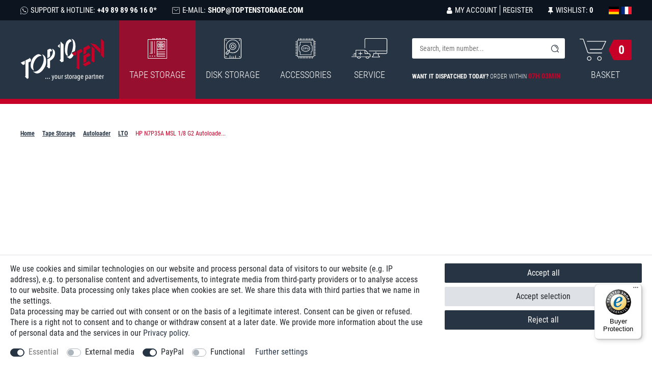

--- FILE ---
content_type: text/javascript
request_url: https://widgets.trustedshops.com/js/XD4C61515B6E74CAB7BB8014ABFDD72EB.js
body_size: 1065
content:
((e,t)=>{const r={shopInfo:{tsId:"XD4C61515B6E74CAB7BB8014ABFDD72EB",name:"toptenstorage.com/en",url:"toptenstorage.com/en",language:"en",targetMarket:"EUO",ratingVariant:"WIDGET",eTrustedIds:{accountId:"acc-d39cd76a-5268-447b-bef1-ddba0fee8cd2",channelId:"chl-84ddc463-5795-40df-8b49-48c4af9f5284"},buyerProtection:{certificateType:"CLASSIC",certificateState:"PRODUCTION",mainProtectionCurrency:"EUR",classicProtectionAmount:2500,maxProtectionDuration:30,firstCertified:"2023-10-23 00:00:00"},features:["GUARANTEE_RECOG_CLASSIC_INTEGRATION","MARS_REVIEWS","MARS_EVENTS","DISABLE_REVIEWREQUEST_SENDING","MARS_QUESTIONNAIRE","MARS_PUBLIC_QUESTIONNAIRE"],consentManagementType:"OFF",urls:{profileUrl:"https://www.trstd.com/en-eu/reviews/toptenstorage-com-en",profileUrlLegalSection:"https://www.trstd.com/en-eu/reviews/toptenstorage-com-en#legal-info",reviewLegalUrl:"https://help.etrusted.com/hc/en-gb/articles/23970864566162"},contractStartDate:"2023-10-19 00:00:00",shopkeeper:{name:"TOP TEN Computervertrieb GmbH",street:"Lochhamer Schlag 5a",country:"DE",city:"München Gräfelfing",zip:"82166"},displayVariant:"trustmark-only",variant:"full",twoLetterCountryCode:"GB"},"process.env":{STAGE:"prod"},externalConfig:{trustbadgeScriptUrl:"https://widgets.trustedshops.com/assets/trustbadge.js",cdnDomain:"widgets.trustedshops.com"},elementIdSuffix:"-98e3dadd90eb493088abdc5597a70810",buildTimestamp:"2026-01-26T05:54:35.765Z",buildStage:"prod"},a=r=>{const{trustbadgeScriptUrl:a}=r.externalConfig;let o=t.querySelector(`script[src="${a}"]`);o&&t.body.removeChild(o),o=t.createElement("script"),o.src=a,o.charset="utf-8",o.setAttribute("data-type","trustbadge-business-logic"),o.onerror=()=>{throw new Error(`The Trustbadge script could not be loaded from ${a}. Have you maybe selected an invalid TSID?`)},o.onload=()=>{e.trustbadge?.load(r)},t.body.appendChild(o)};"complete"===t.readyState?a(r):e.addEventListener("load",(()=>{a(r)}))})(window,document);